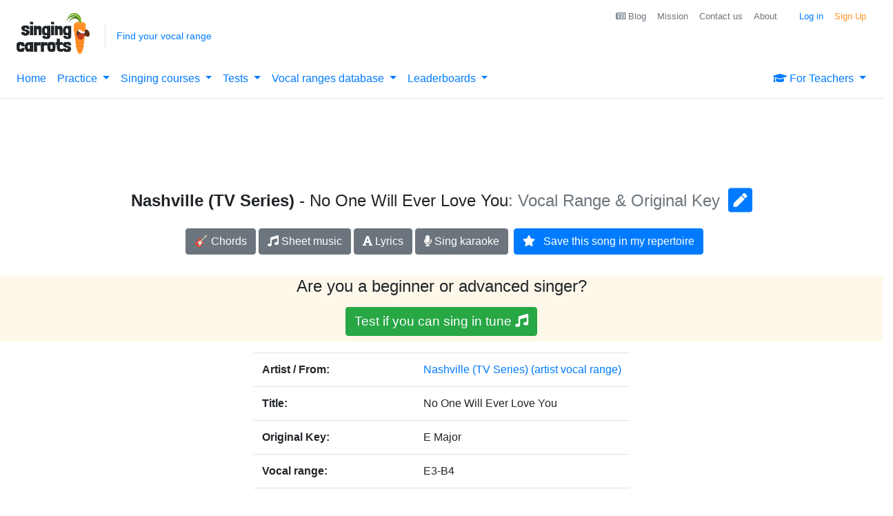

--- FILE ---
content_type: text/html;charset=UTF-8
request_url: https://singingcarrots.com/song?song=nashville-tv-series-no-one-will-ever-love-you
body_size: 11577
content:
<!DOCTYPE html>
<html lang='en'>
<head>

    

    <style>
    .box-gold {
        /* Box shadow for the drop shadow effect */
        box-shadow: 0 4px 8px rgba(0, 0, 0, 0.1);

        /* Background color for the container */
        background-color: #fff;

        /* Position to center for demo purposes */
        margin: 50px auto;

        /* Add a border with a gradient color */
        border: 2px solid;
        border-image-slice: 1;
        border-width: 2px;
        border-image-source: linear-gradient(94.09deg, #FFD843 0%, #FF9126 83.75%);
        overflow: hidden; /* Ensure the background matches the rounded border */
    }

    .btn-gold-light {
        /* Background color for the container */
        background-color: #fff;

        /* Position to center for demo purposes */
        margin: 50px auto;

        /* Add a border with a gradient color */
        border: 2px solid;
        border-image-slice: 1;
        border-width: 2px;
        border-image-source: linear-gradient(94.09deg, #FFD843 0%, #FF9126 83.75%);
        overflow: hidden; /* Ensure the background matches the rounded border */
    }

    .btn-gold-light:hover {
        background: #FFFBEC;
        cursor: pointer;
    }
    </style>


    <!-- Global site tag (gtag.js) - Google Analytics -->
    <script async src="https://www.googletagmanager.com/gtag/js?id=G-9KZZ3NERNK"></script>
    <script type="text/javascript">
      window.dataLayer = window.dataLayer || [];
      function gtag(){dataLayer.push(arguments);}
      gtag('js', new Date());

      
          gtag('set', {'experiments': [
              
                    {'id': 'AB_ADTHRIVE_DISABLE_TEST', 'variant': '0'},
                    {'id': 'AB_SONG_PAGE_TO_QUIZ_POP_UP', 'variant': '0'},
              
          ]});
      


      gtag('config', 'G-9KZZ3NERNK');


      window.addEventListener("load", function() {
            gtag('get', 'G-9KZZ3NERNK', 'client_id', (clientID) => {
                setCookie('_ga_client_id', clientID, 3000);
            });
      });

    </script>

<!--    microsoft ads tag-->
    <script type="text/javascript">(function(w,d,t,r,u){var f,n,i;w[u]=w[u]||[],f=function(){var o={ti:"343188975", enableAutoSpaTracking: true};o.q=w[u],w[u]=new UET(o),w[u].push("pageLoad")},n=d.createElement(t),n.src=r,n.async=1,n.onload=n.onreadystatechange=function(){var s=this.readyState;s&&s!=="loaded"&&s!=="complete"||(f(),n.onload=n.onreadystatechange=null)},i=d.getElementsByTagName(t)[0],i.parentNode.insertBefore(n,i)})(window,document,"script","//bat.bing.com/bat.js","uetq");</script>


    <script type="text/javascript">

      
          
            gtag('event', 'experiment_impression', {
                experiment_id: 'AB_ADTHRIVE_DISABLE_TEST',
                variant_id: '0',
                send_to: 'G-9KZZ3NERNK'
            });
            gtag('event', 'experiment_impression', {
                experiment_id: 'AB_SONG_PAGE_TO_QUIZ_POP_UP',
                variant_id: '0',
                send_to: 'G-9KZZ3NERNK'
            });
           
      
    </script>

    <!--    Old Universal analytics still needs to collect the data-->
    <script type="text/javascript">
        (function(i,s,o,g,r,a,m){i['GoogleAnalyticsObject']=r;i[r]=i[r]||function(){
        (i[r].q=i[r].q||[]).push(arguments)},i[r].l=1*new Date();a=s.createElement(o),
        m=s.getElementsByTagName(o)[0];a.async=1;a.src=g;m.parentNode.insertBefore(a,m)
        })(window,document,'script','https://www.google-analytics.com/analytics.js','ga');

        ga('create', 'UA-57109328-4', 'auto');

        ga('set', 'exp', 'AB_ADTHRIVE_DISABLE_TEST.0!AB_SONG_PAGE_TO_QUIZ_POP_UP.0');

        ga('send', 'pageview');
    </script>


    <script type="text/javascript">
        (function(f,b){if(!b.__SV){var e,g,i,h;window.mixpanel=b;b._i=[];b.init=function(e,f,c){function g(a,d){var b=d.split(".");2==b.length&&(a=a[b[0]],d=b[1]);a[d]=function(){a.push([d].concat(Array.prototype.slice.call(arguments,0)))}}var a=b;"undefined"!==typeof c?a=b[c]=[]:c="mixpanel";a.people=a.people||[];a.toString=function(a){var d="mixpanel";"mixpanel"!==c&&(d+="."+c);a||(d+=" (stub)");return d};a.people.toString=function(){return a.toString(1)+".people (stub)"};i="disable time_event track track_pageview track_links track_forms track_with_groups add_group set_group remove_group register register_once alias unregister identify name_tag set_config reset opt_in_tracking opt_out_tracking has_opted_in_tracking has_opted_out_tracking clear_opt_in_out_tracking start_batch_senders people.set people.set_once people.unset people.increment people.append people.union people.track_charge people.clear_charges people.delete_user people.remove".split(" ");
        for(h=0;h<i.length;h++)g(a,i[h]);var j="set set_once union unset remove delete".split(" ");a.get_group=function(){function b(c){d[c]=function(){call2_args=arguments;call2=[c].concat(Array.prototype.slice.call(call2_args,0));a.push([e,call2])}}for(var d={},e=["get_group"].concat(Array.prototype.slice.call(arguments,0)),c=0;c<j.length;c++)b(j[c]);return d};b._i.push([e,f,c])};b.__SV=1.2;e=f.createElement("script");e.type="text/javascript";e.async=!0;e.src="undefined"!==typeof MIXPANEL_CUSTOM_LIB_URL?
        MIXPANEL_CUSTOM_LIB_URL:"file:"===f.location.protocol&&"//cdn.mxpnl.com/libs/mixpanel-2-latest.min.js".match(/^\/\//)?"https://cdn.mxpnl.com/libs/mixpanel-2-latest.min.js":"//cdn.mxpnl.com/libs/mixpanel-2-latest.min.js";g=f.getElementsByTagName("script")[0];g.parentNode.insertBefore(e,g)}})(document,window.mixpanel||[]);

        mixpanel.init(
        'f70f5155bbc8b4d4f728de283619d4f3',
         {
            debug: false,
            record_sessions_percent: 1,
            record_canvas: true,
            record_mask_text_selector: ''
        });
    </script>

    <script>(function(w,r){w._rwq=r;w[r]=w[r]||function(){(w[r].q=w[r].q||[]).push(arguments)}})(window,'rewardful');</script>
    <script async src='https://r.wdfl.co/rw.js' data-rewardful='cd826a'></script>



<!--    For now disabled. As it's just polluting the console with JS errors from 3rd parties and eats out the plan quota.-->
<!--    Needs extra configs which II don't have tiime to set up now.-->
    
    

    <script type="text/javascript">
        (function() {
            window.sib = {
                equeue: [],
                client_key: "d2q0ly0d2z2cgde70c7owwua"
            };
            /* OPTIONAL: email for identify request*/
            // window.sib.email_id = 'example@domain.com';
            window.sendinblue = {};
            for (var j = ['track', 'identify', 'trackLink', 'page'], i = 0; i < j.length; i++) {
            (function(k) {
                window.sendinblue[k] = function() {
                    var arg = Array.prototype.slice.call(arguments);
                    (window.sib[k] || function() {
                            var t = {};
                            t[k] = arg;
                            window.sib.equeue.push(t);
                        })(arg[0], arg[1], arg[2], arg[3]);
                    };
                })(j[i]);
            }
            var n = document.createElement("script"),
                i = document.getElementsByTagName("script")[0];
            n.type = "text/javascript", n.id = "sendinblue-js", n.async = !0, n.src = "https://sibautomation.com/sa.js?key=" + window.sib.client_key, i.parentNode.insertBefore(n, i), window.sendinblue.page();
        })();
    </script>

    

    

    <script type="text/javascript">
        
            mixpanel.register({ AB_ADTHRIVE_DISABLE_TEST: 0 });
            mixpanel.register({ AB_SONG_PAGE_TO_QUIZ_POP_UP: 0 });
        

        mixpanel.register({ 'isUserAuthenticated': false });
        mixpanel.track('Pageview');
    </script>


    

    <!-- Meta Pixel Code -->
    <script type="text/javascript">
        !function(f,b,e,v,n,t,s)
        {if(f.fbq)return;n=f.fbq=function(){n.callMethod?
        n.callMethod.apply(n,arguments):n.queue.push(arguments)};
        if(!f._fbq)f._fbq=n;n.push=n;n.loaded=!0;n.version='2.0';
        n.queue=[];t=b.createElement(e);t.async=!0;
        t.src=v;s=b.getElementsByTagName(e)[0];
        s.parentNode.insertBefore(t,s)}(window, document,'script',
        'https://connect.facebook.net/en_US/fbevents.js');
        fbq('init', '1914126582131767');
        fbq('track', 'PageView');
    </script>

<!--    workarouund for weird Thymeleaf bug: https://stackoverflow.com/questions/25500828/thymeleaf-breaks-the-html-before-%C2%B4noscript%C2%B4-tag-->
    <noscript>
    <img height="1" width="1" style="display:none"
         src="https://www.facebook.com/tr?id=1914126582131767&ev=PageView&noscript=1"
    />
</noscript>
    <!-- End Meta Pixel Code -->


    <script type="text/javascript">
        window._gaExps = {};
        
            window._gaExps.AB_ADTHRIVE_DISABLE_TEST = 0;
            window._gaExps.AB_SONG_PAGE_TO_QUIZ_POP_UP = 0;
        
    </script>

<!--    AdThrive Ads-->
    <script>
        (function(w, d) {
        w.adthrive = w.adthrive || {};
        w.adthrive.cmd = w.adthrive.cmd || [];
        w.adthrive.plugin = 'adthrive-ads-1.0.43-manual';
        w.adthrive.host = 'ads.adthrive.com';
        var s = d.createElement('script');
        s.async = true;
        s.referrerpolicy='no-referrer-when-downgrade';
        s.src = 'https://' + w.adthrive.host + '/sites/6027f8d80df047701c4d6afc/ads.min.js?referrer=' + w.encodeURIComponent(w.location.href);
        var n = d.getElementsByTagName('script')[0];
        n.parentNode.insertBefore(s, n);
        })(window, document);
    </script>

    <script>
          window.fbAsyncInit = function() {
            FB.init({
              appId      : '1222325527958891', // Your Facebook App ID
              cookie     : true,
              status     : true,
              xfbml      : true,
              version    : 'v5.0'
            });

            // Additional Facebook SDK functionality here
          };

          // Load the SDK Asynchronously
          (function(d, s, id){
             var js, fjs = d.getElementsByTagName(s)[0];
             if (d.getElementById(id)) {return;}
             js = d.createElement(s); js.id = id;
             js.src = "https://connect.facebook.net/en_US/sdk.js";
             fjs.parentNode.insertBefore(js, fjs);
           }(document, 'script', 'facebook-jssdk'));
    </script>


    <script type="text/javascript">
        window._isUserAuthenticated = "false" == "true" ? true : false ;
        window._hasPitchTrainingUpgrade = "false" == "true" ? true : false ;
    </script>

    <meta http-equiv="Content-Type" content="text/html; charset=UTF-8" />
    <meta name="viewport" content="width=device-width, initial-scale=1, user-scalable=no">

    <link rel="shortcut icon" type="image/png" href="/img/favicon.png"/>

    <link rel="stylesheet" href="/css/loader.css"/>

    <link rel="stylesheet" href="https://maxcdn.bootstrapcdn.com/bootstrap/4.4.1/css/bootstrap.min.css">


<!--    <link rel="stylesheet" th:href="@{/css/font-awesome-4.7.0/css/font-awesome.min.css}">-->
    <script src="https://kit.fontawesome.com/f4e2ba0eb9.js" crossorigin="anonymous"></script>

    <script src="https://ajax.googleapis.com/ajax/libs/jquery/3.4.1/jquery.min.js"></script>
    <script src="https://cdnjs.cloudflare.com/ajax/libs/popper.js/1.16.0/umd/popper.min.js"></script>

<!--    There is a conflict between jquery UI and bootstrap tooltip components-->
<!--    To fix it the scripts need to be loaded in a following order: jQuery , jQuery UI , Bootstrap-->
<!--    https://stackoverflow.com/questions/17458224/uncaught-error-no-such-method-show-for-tooltip-widget-instance-->

    

    <script src="https://maxcdn.bootstrapcdn.com/bootstrap/4.4.1/js/bootstrap.min.js"></script>

    

<!--    <script th:if="${loadVueJS}" src="https://cdn.jsdelivr.net/npm/vue@2.5.16/dist/vue.js"></script> for development-->
    
    

    

    <script src="https://cdn.jsdelivr.net/npm/lodash@4.17.21/lodash.min.js"></script>
    <script type="text/javascript" src="/js/common.js?v=1004"></script>
    <link rel="stylesheet" href="/css/custom.css">



    <title>Nashville (TV Series) - No One Will Ever Love You:  Vocal Range &amp; Original Key | Singing carrots</title>

    <meta name="description" content="Find best way to sing No One Will Ever Love You by/from Nashville (TV Series). Learn what is your optimal key for this song and how to transpose it based on your vocal range.">
    <meta name="keywords" content="song,sing,vocal-range,voice,find,explore">

    <script type="text/javascript" src="/js/lib/user-intent.min.js"></script>

    <script type="text/javascript" src="/js/song.js"></script>

</head>

<body class=" archive">
<div id="content" >
    <div>
        <div>
        
        
    
        <header class="page-header">
            <!-- Modal -->
            <!-- Black Friday Banner -->
            <div class="modal fade" id="setRangeModal" tabindex="-1" role="dialog" aria-labelledby="setRangeModalLabel" aria-hidden="true">
                <div class="modal-dialog" role="document">
                    <div class="modal-content">
                        <div class="modal-header">
                            <h5 class="modal-title" id="setRangeModalLabel">Set up your vocal range</h5>
                            <button type="button" class="close" data-dismiss="modal" aria-label="Close">
                                <span aria-hidden="true">&times;</span>
                            </button>
                        </div>
                        <div class="modal-body">
                            <div>
        <form id="range-select-form">
            <div id="collapseRangeFinder">
                <div class="row">
                    <div class="float-left ml-3 mr-3 mx-auto pt-2" style="max-width: 400px;">
                        <div class="form-row align-items-center">
                            <div class="form-group col">
                                <label for="userLowestNote">Lowest note</label>
                                <select class="form-control" id="userLowestNote">
                                    <option value="-1" disabled hidden>Choose</option>
                                    <option value="96">B8</option>
                                    <option value="95">A#8</option>
                                    <option value="94">A8</option>
                                    <option value="93">G#8</option>
                                    <option value="92">G8</option>
                                    <option value="91">F#8</option>
                                    <option value="90">F8</option>
                                    <option value="89">E8</option>
                                    <option value="88">D#8</option>
                                    <option value="87">D8</option>
                                    <option value="86">C#8</option>
                                    <option value="85">C8</option>
                                    <option value="84">B7</option>
                                    <option value="83">A#7</option>
                                    <option value="82">A7</option>
                                    <option value="81">G#7</option>
                                    <option value="80">G7</option>
                                    <option value="79">F#7</option>
                                    <option value="78">F7</option>
                                    <option value="77">E7</option>
                                    <option value="76">D#7</option>
                                    <option value="75">D7</option>
                                    <option value="74">C#7</option>
                                    <option value="73">C7</option>
                                    <option value="72">B6</option>
                                    <option value="71">A#6</option>
                                    <option value="70">A6</option>
                                    <option value="69">G#6</option>
                                    <option value="68">G6</option>
                                    <option value="67">F#6</option>
                                    <option value="66">F6</option>
                                    <option value="65">E6</option>
                                    <option value="64">D#6</option>
                                    <option value="63">D6</option>
                                    <option value="62">C#6</option>
                                    <option value="61">C6</option>
                                    <option value="60">B5</option>
                                    <option value="59">A#5</option>
                                    <option value="58">A5</option>
                                    <option value="57">G#5</option>
                                    <option value="56">G5</option>
                                    <option value="55">F#5</option>
                                    <option value="54">F5</option>
                                    <option value="53">E5</option>
                                    <option value="52">D#5</option>
                                    <option value="51">D5</option>
                                    <option value="50">C#5</option>
                                    <option value="49">C5</option>
                                    <option value="48">B4</option>
                                    <option value="47">A#4</option>
                                    <option value="46">A4</option>
                                    <option value="45">G#4</option>
                                    <option value="44">G4</option>
                                    <option value="43">F#4</option>
                                    <option value="42">F4</option>
                                    <option value="41">E4</option>
                                    <option value="40">D#4</option>
                                    <option value="39">D4</option>
                                    <option value="38">C#4</option>
                                    <option value="37" selected>C4 (middle C)</option>
                                    <option value="36">B3</option>
                                    <option value="35">A#3</option>
                                    <option value="34">A3</option>
                                    <option value="33">G#3</option>
                                    <option value="32">G3</option>
                                    <option value="31">F#3</option>
                                    <option value="30">F3</option>
                                    <option value="29">E3</option>
                                    <option value="28">D#3</option>
                                    <option value="27">D3</option>
                                    <option value="26">C#3</option>
                                    <option value="25">C3</option>
                                    <option value="24">B2</option>
                                    <option value="23">A#2</option>
                                    <option value="22">A2</option>
                                    <option value="21">G#2</option>
                                    <option value="20">G2</option>
                                    <option value="19">F#2</option>
                                    <option value="18">F2</option>
                                    <option value="17">E2</option>
                                    <option value="16">D#2</option>
                                    <option value="15">D2</option>
                                    <option value="14">C#2</option>
                                    <option value="13">C2</option>
                                    <option value="12">B1</option>
                                    <option value="11">A#1</option>
                                    <option value="10">A1</option>
                                    <option value="09">G#1</option>
                                    <option value="08">G1</option>
                                    <option value="07">F#1</option>
                                    <option value="06">F1</option>
                                    <option value="05">E1</option>
                                    <option value="04">D#1</option>
                                    <option value="03">D1</option>
                                    <option value="02">C#1</option>
                                    <option value="01">C1</option>
                                </select>
                                <div class="invalid-feedback">
                                    Lowest note should be lower than the highest
                                </div>
                            </div>
                            <div class="form-group col">
                                <label for="userHighestNote">Highest note</label>
                                <select class="form-control" id="userHighestNote" >
                                    <option value="-1" disabled hidden>Choose</option>
                                    <option value="96">B8</option>
                                    <option value="95">A#8</option>
                                    <option value="94">A8</option>
                                    <option value="93">G#8</option>
                                    <option value="92">G8</option>
                                    <option value="91">F#8</option>
                                    <option value="90">F8</option>
                                    <option value="89">E8</option>
                                    <option value="88">D#8</option>
                                    <option value="87">D8</option>
                                    <option value="86">C#8</option>
                                    <option value="85">C8</option>
                                    <option value="84">B7</option>
                                    <option value="83">A#7</option>
                                    <option value="82">A7</option>
                                    <option value="81">G#7</option>
                                    <option value="80">G7</option>
                                    <option value="79">F#7</option>
                                    <option value="78">F7</option>
                                    <option value="77">E7</option>
                                    <option value="76">D#7</option>
                                    <option value="75">D7</option>
                                    <option value="74">C#7</option>
                                    <option value="73">C7</option>
                                    <option value="72">B6</option>
                                    <option value="71">A#6</option>
                                    <option value="70">A6</option>
                                    <option value="69">G#6</option>
                                    <option value="68">G6</option>
                                    <option value="67">F#6</option>
                                    <option value="66">F6</option>
                                    <option value="65">E6</option>
                                    <option value="64">D#6</option>
                                    <option value="63">D6</option>
                                    <option value="62">C#6</option>
                                    <option value="61">C6</option>
                                    <option value="60">B5</option>
                                    <option value="59">A#5</option>
                                    <option value="58">A5</option>
                                    <option value="57">G#5</option>
                                    <option value="56">G5</option>
                                    <option value="55">F#5</option>
                                    <option value="54">F5</option>
                                    <option value="53">E5</option>
                                    <option value="52">D#5</option>
                                    <option value="51">D5</option>
                                    <option value="50">C#5</option>
                                    <option value="49">C5</option>
                                    <option value="48">B4</option>
                                    <option value="47">A#4</option>
                                    <option value="46">A4</option>
                                    <option value="45">G#4</option>
                                    <option value="44">G4</option>
                                    <option value="43">F#4</option>
                                    <option value="42">F4</option>
                                    <option value="41">E4</option>
                                    <option value="40">D#4</option>
                                    <option value="39">D4</option>
                                    <option value="38">C#4</option>
                                    <option value="37" selected>C4 (middle C)</option>
                                    <option value="36">B3</option>
                                    <option value="35">A#3</option>
                                    <option value="34">A3</option>
                                    <option value="33">G#3</option>
                                    <option value="32">G3</option>
                                    <option value="31">F#3</option>
                                    <option value="30">F3</option>
                                    <option value="29">E3</option>
                                    <option value="28">D#3</option>
                                    <option value="27">D3</option>
                                    <option value="26">C#3</option>
                                    <option value="25">C3</option>
                                    <option value="24">B2</option>
                                    <option value="23">A#2</option>
                                    <option value="22">A2</option>
                                    <option value="21">G#2</option>
                                    <option value="20">G2</option>
                                    <option value="19">F#2</option>
                                    <option value="18">F2</option>
                                    <option value="17">E2</option>
                                    <option value="16">D#2</option>
                                    <option value="15">D2</option>
                                    <option value="14">C#2</option>
                                    <option value="13">C2</option>
                                    <option value="12">B1</option>
                                    <option value="11">A#1</option>
                                    <option value="10">A1</option>
                                    <option value="09">G#1</option>
                                    <option value="08">G1</option>
                                    <option value="07">F#1</option>
                                    <option value="06">F1</option>
                                    <option value="05">E1</option>
                                    <option value="04">D#1</option>
                                    <option value="03">D1</option>
                                    <option value="02">C#1</option>
                                    <option value="01">C1</option>
                                </select>
                                <div class="invalid-feedback">
                                    Highest note should be higher than the lowest
                                </div>
                            </div>
                        </div>
                        <div class="form-row align-items-center mb-3">
                            <button type="button" class="btn btn-primary btn btn-block mr-1 ml-1" id="btn-submit-user-range">Save</button>
                        </div>
                        <p class="text-center"> Don't know your range? Find with <a href="/range-test">Vocal Range Test</a> </p>
                    </div>
                </div>
            </div>
        </form>
    </div>
                        </div>
                    </div>
                </div>
            </div>
            <div class="site-logo">
                <a href="/">
                    <img src="/img/singing-carrots-logo.png" alt="Singing Carrots logo">
                </a>
            </div><!-- end of .site-logo -->

            <hr class="d-md-none d-block my-0"/>

            <!-- end of .vocal-range-caller -->

            <div id="indicator-my-range" class="vocal-range-caller d-none d-md-block mt-2 py-2 px-3">
                <!-- Vocal range not set -->

<!--                <a href="/api/v1/redirect/gift-voucher" class="text-dark">-->
<!--                    <span><strong>🎄 Holiday Special</strong></span><br/>-->
<!--                    <span>🎁 Gift Singing Carrots to Your Loved Ones! 🎶</span>-->
<!--                </a>-->

                <a href="/range-test" class="vocal-range-caller--not-set " >Find your vocal range</a>

                <!-- Vocal range set (currently hidden with d-none) -->
                <div class="vocal-range-caller--set d-none">
                    Your vocal range is:
                    <span class="vocal-range-caller--range" id="indicator-my-range-value">C3 to F6</span>
                </div>
            </div><!-- end of .vocal-range-caller -->

            <nav id="main-nav" class="navbar navbar-expand-md">
                <button class="navbar-toggler" type="button" data-toggle="collapse" data-target="#navbarToggler" aria-controls="navbarToggler" aria-expanded="false" aria-label="Toggle navigation">
                    <img class="menu-icon" src="/img/hamburger-icon.png" alt="Main menu">
                </button>

                <ul class="navbar-nav nav collapse navbar-collapse" id="navbarToggler">
                    <li class="nav-item">
                        <a class="nav-link main-menu-link" href="/" id="home-link">
                            Home
                        </a>
                    </li>
                    
                    <li class="nav-item dropdown">
                        <a id="menu-link-ptraining" class="nav-link dropdown-toggle" href="#" data-toggle="dropdown" aria-haspopup="true" aria-expanded="false">
                            <span>Practice</span>
                        </a>
                        <div class="dropdown-menu">
                            <a class="main-menu-link dropdown-item text-primary" href="/virtual-coach" id="ai-coach-link">
                                AI Vocal Coach
                            </a>
                            <a class="main-menu-link dropdown-item text-primary" href="/pitch-training#game" id="pitch-training-game-link">
                                Pitch training game
                            </a>
                            <a class="main-menu-link dropdown-item text-primary" href="/sustain-training" id="sustain-training-link">
                                Sustain & Breath training <span class="badge badge-danger ml-1">New</span>
                            </a>
                            <a class="main-menu-link dropdown-item text-primary" href="/my-custom-melodies" id="pitch-training-melodies-link">
                                My custom melodies (MIDI)
                            </a>
                            <a class="main-menu-link dropdown-item text-primary" href="/pitch-monitor" id="pitch-monitor-link">
                                Simple vocal pitch monitor
                            </a>
                        </div>
                    </li>
                    <li class="nav-item dropdown">
                        <a id="menu-link-resources" class="nav-link dropdown-toggle" href="#" data-toggle="dropdown" aria-haspopup="true" aria-expanded="false">
                            Singing courses
                        </a>
                        <div class="dropdown-menu">
                            <a class="main-menu-link dropdown-item text-primary" href="/course/zero-to-hero"  id="link-singing-beginners">
                                From Zero to Singing Hero
                            </a>
                            <a class="main-menu-link dropdown-item text-primary" href="/singing-beginners"  id="link-singing-beginners">
                                All-Round Vocalist
                            </a>
                            <a class="main-menu-link dropdown-item text-primary" href="/voice-analysis"  id="link-voice-analyser">
                                Voice analysis guide
                            </a>
                            <a class="main-menu-link dropdown-item text-primary" href="/video-lib"  id="link-video-lib">
                                Video library
                            </a>
                            <a class="main-menu-link dropdown-item text-primary" href="/resources"  id="link-stats-main">
                                Useful links
                            </a>
                        </div>
                    </li>
                    <li class="nav-item dropdown">
                        <a id="menu-link-tests" class="nav-link dropdown-toggle" href="#" data-toggle="dropdown" aria-haspopup="true" aria-expanded="false">
                            <span>Tests</span>
                        </a>
                        <div class="dropdown-menu">
                            <a class="main-menu-link dropdown-item text-primary" href="/range-test" id="find-range-link">
                                Vocal range test
                            </a>
                            <a class="main-menu-link dropdown-item text-primary" href="/pitch-test" id="pitch-test-link">
                                Pitch accuracy test
                            </a>
                        </div>
                    </li>
                    <li class="nav-item dropdown">
                        <a id="menu-link-search" class="nav-link dropdown-toggle" href="#" data-toggle="dropdown" aria-haspopup="true" aria-expanded="false">
                            Vocal ranges database
                        </a>
                        <div class="dropdown-menu">
                            <a class="main-menu-link dropdown-item text-primary" href="/search" id="search-link">
                                Find songs by range
                            </a>
                            <a class="main-menu-link dropdown-item text-primary" href="/artists" id="artists-link">
                                Singers' vocal ranges
                            </a>
                            <a class="main-menu-link dropdown-item text-primary" href="/song-key-finder" id="key-finder-link">
                                Song Key Finder
                            </a>
                            
                            <a class="main-menu-link dropdown-item text-primary" href="/contribute" id="contribute-link">
                                Submit a song
                            </a>
                        </div>
                    </li>
                    <li class="nav-item dropdown">
                        <a id="menu-link-leaderboards" class="nav-link dropdown-toggle" href="#" data-toggle="dropdown" aria-haspopup="true" aria-expanded="false">
                            Leaderboards
                        </a>
                        <div class="dropdown-menu">
                            <a class="main-menu-link dropdown-item text-primary" href="/weekly-standings"  id="link-standings">
                                Weekly competition
                            </a>
                            <a class="main-menu-link dropdown-item text-primary" href="/pitch-training/level-rankings?level=1"  id="link-level-rankings">
                                Ranking by game level
                            </a>
                            <a class="main-menu-link dropdown-item text-primary" href="/hall-of-fame"  id="link-hall-of-fame">
                                Hall of fame
                            </a>
                        </div>
                    </li>
                    
                    
                    
                    <li class="nav-item dropdown ml-auto">
                        <a  id="menu-link-for-teachers" class="nav-link dropdown-toggle" href="#" data-toggle="dropdown" aria-haspopup="true" aria-expanded="false">
                            <i class="fa fa-graduation-cap " aria-hidden="true"></i> For Teachers
                        </a>
                        <div class="dropdown-menu dropdown-menu-right">
                            <a class="main-menu-link dropdown-item text-primary" href="/ambassador" id="link-studio">
                                Carrots Studio (Video Conferencing)
                            </a>
                            <a class="main-menu-link dropdown-item text-primary" href="/teachers/apply" id="link-list-teacher">
                                List your teaching services
                            </a>
                            <a class="main-menu-link dropdown-item text-primary" href="/schools" id="link-schools">
                                Group plans for schools
                            </a>
                        </div>
                    </li>
                    
                    <li>
                        <ul class="secondary-nav nav">
                            <li class="nav-item nav-item--login">
                                <a class="nav-link" id="signupBtn" href="#" style="color:#FF9126">
                                    Sign Up
                                </a>
                            </li>
                            <li class="nav-item nav-item--login">
                                <a class="nav-link" id="loginBtn" href="#">
                                    Log in
                                </a>
                            </li>
                            
                            <li class="nav-item">
                                <a class="nav-link text-secondary main-menu-link mr-3" href="/about" id="about-link">
                                    About
                                </a>
                            </li>
                            <li class="nav-item">
                                <a class="nav-link text-secondary main-menu-link" id="contact-us-link" href="/contact">
                                    Contact us
                                </a>
                            </li>
                            <li class="nav-item">
                                <a class="nav-link text-secondary main-menu-link" id="mission-link" href="/mission">
                                    Mission
                                </a>
                            </li>
                            <li class="nav-item">
                                <a class="nav-link text-secondary main-menu-link" href="https://singingcarrots.com/blog/articles" id="blog-link">
                                    <i class="fa fa-newspaper-o" aria-hidden="true"></i> Blog
                                </a>
                            </li>
                        </ul>
                    </li>
                </ul>
                
            </nav>
        </header>
    </div>
        <div>
            <div class="row mt-4">
                <div class="mx-auto">
                    <div class="row mx-0">
                        <h1 id="h1" style="font-size:1.5rem;" class="my-auto"><span class='font-weight-bold'>Nashville (TV Series)</span> - No One Will Ever Love You<span class='text-secondary'>: Vocal Range & Original Key</span></h1>
                        &nbsp;<a class="h1 ml-2 my-auto" href="/edit-song/nashville-tv-series-no-one-will-ever-love-you" data-toggle="tooltip" data-placement="bottom" title="Suggest an edit">
                            <i class="fa fa-pencil-square" aria-hidden="true"></i>
                        </a>
                    </div>
                </div>
            </div>
            <div class="row mb-2">
                <div class="mx-auto">

                    <a id="linkChords" class="btn btn-secondary ml-3 mt-3 mb-3" target="_blank" href="https://www.google.com/search?q=nashville+tv+series+no+one+will+ever+love+you+chords">
                        🎸 Chords
                    </a>

                    <a id="linkSheetMusic" class="btn btn-secondary mt-3 mb-3" target="_blank" href="https://www.musicnotes.com/sheetmusic/mtd.asp?ppn=MN0121559">
                        <i class="fa fa-music" aria-hidden="true"></i>
                        Sheet music
                    </a>

                    <a id="linkLyrics" class="btn btn-secondary mt-3 mb-3" target="_blank" href="https://www.google.com/search?q=nashville+tv+series+no+one+will+ever+love+you+lyrics">
                        <i class="fa fa-font" aria-hidden="true"></i>
                        Lyrics
                    </a>
                    <a id="linkSingKaraoke" class="btn btn-secondary mt-3 mb-3" target="_blank" href="/api/v1/redirect/youTubeKaraoke/nashville-tv-series-no-one-will-ever-love-you">
                        <i class="fa fa-microphone" aria-hidden="true"></i>
                        Sing karaoke
                    </a>
                    <div id="starSongBtn" class="d-none mx-2 mt-3 float-right">

                    </div>
                </div>
            </div>

            <!-- Practice Section -->
            
            
            <!-- Fallback to pitch test if no practice links -->
            <form class="form my-3 bg-beige">
                <p class="h4 mb-3 text-center">Are you a beginner or advanced singer?</p>
                <div class="text-center">
                    <a id="link-pitch-test" class="btn btn-success h4" href="/pitch-training" style="font-size:1.2em"> Test if you can sing in tune <i class="fas fa-music"></i> </a>
                </div>
            </form>

            <table class="table mx-auto" style="width: auto !important;">
                <tbody>
                <tr>
                    <th scope="row"> Artist / From: </th>
                    <td id="td-artist">
                        <a href="/artist-range?artist=Nashville%20(TV%20Series)">Nashville (TV Series)</a>
                        <a href="/artist-range?artist=Nashville%20(TV%20Series)"> (artist vocal range)</a>
                    </td>
                </tr>
                <tr>
                    <th scope="row"> Title: </th>
                    <td id="td-title">No One Will Ever Love You</td>
                </tr>
                <tr>
                    <th scope="row"> Original Key: </th>
                    <td id="td-key">E Major</td>
                </tr>
                <tr>
                    <th scope="row"> Vocal range: </th>
                    <td id="td-vocal-range">E3-B4</td>
                </tr>
                <tr>
                    <th scope="row"> Difficulty in Original Key: </th>
                    <td id="td-difficulty-original"></td>
                </tr>
                <tr>
                    <th scope="row"> Difficulty in optimal Key: </th>
                    <td id="td-difficulty-transposition"></td>
                </tr>
                <tr>
                    <th scope="row"> Min transposition needed: </th>
                    <td id="td-minimum-transposition"></td>
                </tr>
                <tr>
                    <th scope="row"> Max transposition possible: </th>
                    <td id="td-maximum-transposition"></td>
                </tr>
                </tbody>
            </table>

<!--            Hidden for now-->
            <p class="h6 text-center my-4 px-3 d-none">
                <a href="https://singingcarrots.com/blog/articles" target="_blank">Singing Carrots Blog</a> relevant read:
                <strong><a href="https://singingcarrots.com/blog/how-to-learn-a-song-effectively/" target="_blank">How to learn a song effectively?</a></strong>
            </p>

            

            <div class="embed-responsive embed-responsive-16by9 mx-auto mb-3 d-none" id="youtubeVideo" style="max-width:800px;">

            </div>

            

            <!-- Practice Contributions (independent of versions) -->
            

            <div class="row mx-0 my-4">
                <a class="mx-auto btn btn-primary" href="/edit-song/nashville-tv-series-no-one-will-ever-love-you">&nbsp;
                    <i class="fa fa-pencil-square" aria-hidden="true"></i> Suggest an edit
                </a>
            </div>

            <div class="row mx-0 my-4">
                <div class="mx-auto px-3" style="width:730px;">
                    
    <div>
        <h3 class="mt-5 mb-3">Latest videos on Singing Carrots</h3>
        <a href="/pitch-training" class="btn btn-primary mb-2" id="link-ptraining-video">Try Pitch Training</a>
        <div itemscope itemtype="http://schema.org/VideoObject" data-video-id="1UG5hns2" data-player-type="collapse" override-embed="false" class="adthrive-video-player in-post">
            <meta itemprop="uploadDate" content="2021-09-30T15:14:57.000Z" />
            <meta itemprop="name" content="Learn to Sing in Tune with Pitch Training from Singing Carrots" />
            <meta itemprop="description" content="" />
            <meta itemprop="thumbnailUrl" content="https://content.jwplatform.com/thumbs/1UG5hns2-720.jpg" />
            <meta itemprop="contentUrl" content="https://content.jwplatform.com/videos/1UG5hns2.mp4" />
        </div>
        <script type="text/javascript">
            $("#link-ptraining-video").click( e => {
                ga('send', 'event', 'PitchTraining', 'link-ptraining-video');
                gtag('event', 'banners--link-ptvideo-click', { category: 'Banners'});
                return true;
            });
        </script>
    </div>

                </div>
            </div>

            

            

            <div class="row mx-0 my-5">
                <div class="mx-auto px-2" style="width:730px;">
                    <h4 class="text-center">The song is featured in collections: </h4>
                    <div class="m-0 p-0">
                        <div class="row mx-0 pt-3 pb-1">
                            <i class="fa fa-music" aria-hidden="true"></i>&nbsp;
                            <a href="/song-chart-key-style/e-major/contemporary">Top 77 contemporary songs in E Major</a>
                        </div>
                    </div>
                    <div class="m-0 p-0">
                        <div class="row mx-0 pt-3 pb-1">
                            <i class="fa fa-music" aria-hidden="true"></i>&nbsp;
                            <a href="/song-chart-key-style/e-major/contemporary-country">Top 77 contemporary-country songs in E Major</a>
                        </div>
                    </div>
                    <div class="m-0 p-0">
                        <div class="row mx-0 pt-3 pb-1">
                            <i class="fa fa-music" aria-hidden="true"></i>&nbsp;
                            <a href="/song-chart-key-style/e-major/country">Top 77 country songs in E Major</a>
                        </div>
                    </div>
                    <div class="m-0 p-0">
                        <div class="row mx-0 pt-3 pb-1">
                            <i class="fa fa-music" aria-hidden="true"></i>&nbsp;
                            <a href="/song-chart-key-style/e-major/movie-tv">Top 77 movie-tv songs in E Major</a>
                        </div>
                    </div>
                    <div class="m-0 p-0">
                        <div class="row mx-0 pt-3 pb-1">
                            <i class="fa fa-music" aria-hidden="true"></i>&nbsp;
                            <a href="/song-chart-key-style/e-major/soundtrack">Top 77 soundtrack songs in E Major</a>
                        </div>
                    </div>
                </div>
            </div>
        </div>

    </div>


    

    <div>
<!--        deactivated-->
<!--        <th:block th:unless="${hideShare}">-->
<!--            <blockquote id="quote-footer-share" class="blockquote text-center mt-4 ml-3 mr-3">-->
<!--                <footer class="blockquote-footer"> Share the word. </footer>-->
<!--            </blockquote>-->
<!--            <th:block th:unless="${hideFeedbackBtn}">-->
<!--                <div th:if="${isUserAuthenticated}" class="mx-0 my-4">-->
<!--                    <p class="text-center h5 mb-3"> Do you enjoy our tools?</p>-->
<!--                    <p class="text-center"><a href="/help-carrots" target="_blank" class="btn btn-primary btn-lg mx-auto"> Help us improve! </a></p>-->
<!--                </div>-->
<!--            </th:block>-->
<!--        </th:block>-->
        <footer class="page-footer">
            <div class="container-fluid">
                <div class="row">
                    <div class="col-12 page-footer-title">
                        <strong>SINGING CARROTS LIMITED<br/>
                        <small>Company Number:&nbsp;16223851 | VAT Number:&nbsp;498788883</small>
                    </div>
                </div>
                <div class="row">
                    <div class="col-md-3">
                        <ul class="page-footer-links page-footer-links--primary">
                            <li>
                                <a href="/about">
                                    About
                                </a>
                            </li>
                            <li>
                                <a href="/ambassador">
                                    Carrots for Teachers
                                </a>
                            </li>
                            <li>
                                <a href="/schools">
                                    Carrots for Schools
                                </a>
                            </li>
                            <li>
                                <a href="/teachers">
                                    Find a Teacher
                                </a>
                            </li>
                            <li>
                                <a href="https://www.youtube.com/channel/UCVKzgF-DQ7tXa0SgnClBtyA" target="_blank">
                                    Carrots on YouTube
                                </a>
                            </li>
                            <li>
                                <a href="/contact">
                                    Contact us
                                </a>
                            </li>
                        </ul>
                    </div>
                    <div class="col-md-3">
                        <ul class="page-footer-links">
                            <li>
                                <a href="/terms" target="_blank">
                                    Terms of use
                                </a>
                            </li>
                            <li>
                                <a href="/privacy-policy" target="_blank">
                                    Privacy policy
                                </a>
                            </li>
                            <li>
                                <a href="/disclaimer" target="_blank">
                                    Disclaimer
                                </a>
                            </li>
                            <li>
                                <a href="/affiliate" >
                                    Affiliate program
                                </a>
                            </li>
                        </ul>
                    </div>
                    <div class="col-md-3">
                        <ul class="page-footer-links">
                            <li class="page-footer-links--header">Find Singing Teachers</li>
                            <li>
                                <a href="/singing-teachers/london/united-kingdom">
                                    London
                                </a>
                            </li>
                            <li>
                                <a href="/singing-teachers/new-york/united-states">
                                    New York
                                </a>
                            </li>
                            <li>
                                <a href="/singing-teachers/los-angeles/united-states">
                                    Los Angeles
                                </a>
                            </li>
                            <li>
                                <a href="/singing-teachers/toronto/canada">
                                    Toronto
                                </a>
                            </li>
                            <li>
                                <a href="/singing-teachers/sydney/australia">
                                    Sydney
                                </a>
                            </li>
                            <li>
                                <a href="/teachers/locations">
                                    <strong>All Locations →</strong>
                                </a>
                            </li>
                        </ul>
                    </div>
                </div>
            </div>

            <!--    AdThrive Ads-->
            <script>
                !function(){"use strict";!function(e){if(-1===e.cookie.indexOf("__adblocker")){e.cookie="__adblocker=; expires=Thu, 01 Jan 1970 00:00:00 GMT; path=/";var t=new XMLHttpRequest;t.open("GET","https://www.npttech.com/advertising.js",!0),t.onreadystatechange=function(){if(XMLHttpRequest.DONE===t.readyState)if(200===t.status){var n=e.createElement("script");n.innerHTML=t.responseText,e.getElementsByTagName("head")[0].appendChild(n)}else{var a=new Date;a.setTime(a.getTime()+3e5),e.cookie="__adblocker=true; expires="+a.toUTCString()+"; path=/"}},t.send()}}(document)}();
            </script>
            <script>
                !function(){"use strict";var e;e=document,function(){var t,n;function r(){var t=e.createElement("script");t.src="https://cafemedia-com.videoplayerhub.com/galleryplayer.js",e.head.appendChild(t)}function a(){var t=e.cookie.match("(^|[^;]+)\\s*__adblocker\\s*=\\s*([^;]+)");return t&&t.pop()}function c(){clearInterval(n)}return{init:function(){var e;"true"===(t=a())?r():(e=0,n=setInterval((function(){100!==e&&"false"!==t||c(),"true"===t&&(r(),c()),t=a(),e++}),50))}}}().init()}();
            </script>
        </footer>

        <!-- Firebase App (the core Firebase SDK) is always required and must be listed first -->
        <script src="https://www.gstatic.com/firebasejs/8.2.6/firebase-app.js"></script>
        <script src="https://www.gstatic.com/firebasejs/8.2.6/firebase-auth.js"></script>
        <script>
              // Web app's Firebase configuration
              var firebaseConfig = {
                    apiKey: "AIzaSyCq6H1QRRkFk9zF2bcS15b7EOF6agUQHQk",
                    authDomain: "singing-carrots.firebaseapp.com",
                    projectId: "singing-carrots",
                    storageBucket: "singing-carrots.appspot.com",
                    messagingSenderId: "1058369278074",
                    appId: "1:1058369278074:web:377802cbe50652d2cd2bc3"
              };

              // Initialize Firebase
              firebase.initializeApp(firebaseConfig);

       </script>
        

        <!-- Black Friday Modals - All three included, JavaScript will show the correct one -->
        
        
        

        <!-- Black Friday Email Modal - Only if promo is active -->
        
    </div>
    <div id="cookieConsent" class="row fixed-bottom d-none" style="min-width:100%;background:rgba(255,255,255,0.7);z-index:2;">
        <div class=" bg-dark fixed-bottom row p-2 pl-5 pr-4">
            <form style="color:#f2f2f2;width:100%">
                We use cookies.
                <a href="/terms" target="_blank" class="mx-2"> Terms </a>
                <button id="btnCookieOK" type="button" class="btn btn-link py-0 px-2" style="float:right;color:#FFF"><strong><i class="fa fa-times" aria-hidden="true"></i></strong></button>
            </form>
        </div>
    </div>
    <div id="hintLikedSong" class="d-none shadow fixed-bottom px-3 pt-1 pb-2 ml-auto mr-5 mb-5" style="width:300px;z-index:2;background: #fbe4ad;border-radius: 16px;">
        <div class="row mx-0">
            <span class="h6 mr-auto my-auto"><i class="fa fa-info-circle" aria-hidden="true"></i> Tip</span>
            <button id="btnDismissHintLikedSong" type="button" class="btn btn-link ml-auto pr-0"> Dismiss (x)</button>
        </div>
        <hr class="mt-0 mb-1">
        <p class="mb-2">
            The songs you star are added to <a id="linkRepertoireHintLikedSong" href="/repertoire"> your repertoire page </a>
        </p>
        <script type="text/javascript">
            window.addEventListener("load", function() {
                document.getElementById("btnDismissHintLikedSong").addEventListener("click", function(event) {
                    $('#hintLikedSong').addClass('d-none');

                    var hintLikedSongCookie = getCookie("hintLikedSong");
                    if (hintLikedSongCookie != "viewed") {
                        setCookie("hintLikedSong", "viewed", 3000);
                        ga('send', 'event', 'Hint', 'likedSongDismissed');
                        gtag('event', 'repertoire-hint--dismissed', { category: 'RepertoireHint' });
                    }
                });
                document.getElementById("linkRepertoireHintLikedSong").addEventListener("click", function(event) {
                    ga('send', 'event', 'Hint', 'likedSongRepertoireLink');
                    gtag('event', 'repertoire-hint--link', { category: 'RepertoireHint' });
                    return true;
                });
            });

            function showHintLikedSong() {
                var hintLikedSongCookie = getCookie("hintLikedSong");
                if (hintLikedSongCookie != "viewed") {
                    $('#hintLikedSong').removeClass('d-none');
                    ga('send', 'event', 'Hint', 'likedSongViewed');
                    gtag('event', 'repertoire-hint--seen', { category: 'RepertoireHint' });
                }
            }
        </script>
    </div>
    
    <!-- Include upgrade modal for users without MIDI feature access -->
    

    

    

</div>

<script defer src="https://static.cloudflareinsights.com/beacon.min.js/vcd15cbe7772f49c399c6a5babf22c1241717689176015" integrity="sha512-ZpsOmlRQV6y907TI0dKBHq9Md29nnaEIPlkf84rnaERnq6zvWvPUqr2ft8M1aS28oN72PdrCzSjY4U6VaAw1EQ==" data-cf-beacon='{"version":"2024.11.0","token":"d23a1affd9664b8d9e066e4da5f9cd0d","r":1,"server_timing":{"name":{"cfCacheStatus":true,"cfEdge":true,"cfExtPri":true,"cfL4":true,"cfOrigin":true,"cfSpeedBrain":true},"location_startswith":null}}' crossorigin="anonymous"></script>
</body>
</html>

--- FILE ---
content_type: text/html
request_url: https://api.intentiq.com/profiles_engine/ProfilesEngineServlet?at=39&mi=10&dpi=936734067&pt=17&dpn=1&iiqidtype=2&iiqpcid=7e6ea3b2-6130-449f-961e-d6149475b527&iiqpciddate=1768834682166&pcid=ef5a2a10-e4d2-4006-966a-e194f7c1f3ba&idtype=3&gdpr=0&japs=false&jaesc=0&jafc=0&jaensc=0&jsver=0.33&testGroup=A&source=pbjs&ABTestingConfigurationSource=group&abtg=A&vrref=https%3A%2F%2Fsingingcarrots.com
body_size: 55
content:
{"abPercentage":97,"adt":1,"ct":2,"isOptedOut":false,"data":{"eids":[]},"dbsaved":"false","ls":true,"cttl":86400000,"abTestUuid":"g_6d1f071d-648b-41b0-b796-7b7bd5ee62ee","tc":9,"sid":1250044192}

--- FILE ---
content_type: text/plain
request_url: https://rtb.openx.net/openrtbb/prebidjs
body_size: -224
content:
{"id":"0f2b024c-dc4d-4a1c-916a-e177444c2967","nbr":0}

--- FILE ---
content_type: text/plain;charset=UTF-8
request_url: https://singingcarrots.com/api/v1/song/nashville-tv-series-no-one-will-ever-love-you
body_size: -132
content:
{"song":{"title":"No One Will Ever Love You","artist":"Nashville (TV Series)","key":"E Major","id":"nashville-tv-series-no-one-will-ever-love-you","url":"https://www.musicnotes.com/sheetmusic/mtd.asp?ppn=MN0121559","ratingValue":5.0,"bestRating":5.0,"reviewCount":1.0,"voices":["E3-B4"],"styles":["country","movie-tv","soundtrack","contemporary-country"],"lyricsURL":"https://www.google.com/search?q=nashville+tv+series+no+one+will+ever+love+you+lyrics","eChordsURL":"https://www.google.com/search?q=nashville+tv+series+no+one+will+ever+love+you+chords","gender":"N","lastUpdated":"2021-06-16T09:48:47.702514"},"userLowest":null,"userHighest":null,"minimumTransposition":null,"minimumTranspositionKey":null,"maximumTransposition":null,"maximumTranspositionKey":null,"youtubeVideoId":null,"difficultyInOriginal":null,"difficultyWithTransposition":null}

--- FILE ---
content_type: text/plain
request_url: https://rtb.openx.net/openrtbb/prebidjs
body_size: -224
content:
{"id":"04886543-6c2a-4dd0-ae20-eb88e34558fb","nbr":0}

--- FILE ---
content_type: text/plain
request_url: https://rtb.openx.net/openrtbb/prebidjs
body_size: -224
content:
{"id":"c5b4d120-6f13-4ca8-9b73-75d352fcdeab","nbr":0}

--- FILE ---
content_type: text/plain; charset=utf-8
request_url: https://ads.adthrive.com/http-api/cv2
body_size: 11094
content:
{"om":["-Cu7eRsD_do","-xNi85QNX5k","00eoh6e0","00xbjwwl","018662c0-7732-4261-ac07-a59d99cd6361","06htwlxm","08189wfv","08298189wfv","08b90cdd-60d8-4968-9032-998d21f971ce","08qi6o59","0929nj63","097orecv","09gi8e9q","0av741zl","0avwq2wa","0b0m8l4f","0bb78cxw","0cpicd1q","0e39a953-17a7-4256-a2f0-384313ca3f51","0hly8ynw","0iyi1awv","0n7jwr7m","0p7rptpw","0r6m6t7w","0sm4lr19","1","10011/3b4b6b88bd3ac925e26c33fe3d42d63d","10011/5c318b44790eeb5c8b638875dd699ce4","10011/d630ba7ee7680f0fd57b2c259481b3e6","1006_560001898","1011_302_56233468","1011_302_56233470","1011_302_56233474","1011_302_56233478","1011_302_56233570","1011_302_56233630","1011_302_56233668","1011_302_56233674","1011_302_56233686","1011_302_56233696","1011_302_56528050","1011_302_56528061","1011_302_56528113","1011_302_56590693","1011_302_56590708","1011_302_56590815","1011_302_56651580","1011_302_56651717","1011_302_56862481","1011_302_56862488","1011_302_56924240","1011_302_56924326","1011_302_56982207","1011_302_56982246","1011_302_56982416","1011_302_57035134","1011_302_57035135","1011_302_57035137","1011_302_57035155","1011_302_57035158","1011_302_57035204","1011_302_57035208","1011_302_57035233","1011_302_57051238","1011_302_57051252","1011_302_57051286","1011_302_57055408","1011_302_57055979","1011_46_12156460","1028_8728253","10310289136970_462091245","10310289136970_462613276","10310289136970_462615644","10310289136970_462792978","10310289136970_491345701","10310289136970_559920874","10310289136970_559921421","10310289136970_593674671","10310289136970_594028899","10310289136970_674713956","10310289136970_674714432","10339421-5836009-0","10339426-5836008-0","1043_1610315899","10812523","10ua7afe","110_576777115309199355","110_576997865985093510","11142692","113bbc9d-0bb6-4d3c-9fbd-67172adc5dec","11472967","11509227","11631758","11721343","1185:1610326628","11896988","11928173","11930589","11999803","12010080","12010084","12010088","12123650","12151247","12219592","12441759","124843_8","124844_20","124848_7","124853_7","12491664","12491685","12552078","12850755","12850756","12_74_18113652","1374w81n","1453468","1463327","14xoyqyz","1501804","1610326628","1610326728","1611092","16_703430542","16x7UEIxQu8","17_23391296","17_23487692","17_23487698","17_23487704","17_24104651","17_24104693","17_24104696","17_24104699","17_24104714","17_24632116","17_24632123","17_24632125","17_24694809","17_24696318","17_24696334","17_24766984","17_24767217","17_24767234","17_24767241","17_24767248","1891/84814","1IWwPyLfI28","1dwefsfs","1ktgrre1","1zjn1epv","1zx7wzcw","201500252","202430_200_EAAYACog7t9UKc5iyzOXBU.xMcbVRrAuHeIU5IyS9qdlP9IeJGUyBMfW1N0_","202430_200_EAAYACogIm3jX30jHExW.LZiMVanc.j-uV7dHZ7rh4K3PRdSnOAyBBuRK60_","202430_200_EAAYACogfp82etiOdza92P7KkqCzDPazG1s0NmTQfyLljZ.q7ScyBDr2wK8_","202d4qe7","20421090_200_EAAYACogwcoW5vogT5vLuix.rAmo0E1Jidv8mIzVeNWxHoVoBLEyBJLAmwE_","20421090_200_EAAYACogyy0RzHbkTBh30TNsrxZR28Ohi-3ey2rLnbQlrDDSVmQyBCEE070_","206_501276","206_522709","2132:19682095","2132:42602352","2132:45085123","2132:45327622","2132:45327624","2132:45327630","2132:45361388","2132:45737946","2132:45999649","2132:46039086","2132:46039897","2132:46039903","2149:12122880","2149:12147059","2179:587183202622605216","2179:589289985696794383","2179:591283456202345442","222tsaq1","2249:614128746","2249:650628025","2249:650628516","2249:650628539","2249:657213025","2249:674673693","2249:677340715","2249:691910064","2249:691914577","2249:691925891","2249:704061053","2307:00eoh6e0","2307:0b0m8l4f","2307:0uyv1734","2307:1ktgrre1","2307:2i8t2rx0","2307:3o6augn1","2307:43jaxpr7","2307:45astvre","2307:4qxmmgd2","2307:53osz248","2307:5loeumqb","2307:5u5mcq2i","2307:74scwdnj","2307:794di3me","2307:7cmeqmw8","2307:7ztkjhgq","2307:9nex8xyd","2307:a566o9hb","2307:a7w365s6","2307:bj4kmsd6","2307:bkkzvxfz","2307:bpecuyjx","2307:c1hsjx06","2307:cv2huqwc","2307:de66hk0y","2307:dwghal43","2307:ekv63n6v","2307:emgupcal","2307:fphs0z2t","2307:g3tr58j9","2307:g749lgab","2307:ge4kwk32","2307:hc3zwvmz","2307:l2zwpdg7","2307:ll8m2pwk","2307:lp37a2wq","2307:lu0m1szw","2307:n9sgp7lz","2307:np9yfx64","2307:nv5uhf1y","2307:ocnesxs5","2307:ouycdkmq","2307:plth4l1a","2307:q0nt8p8d","2307:quk7w53j","2307:ralux098","2307:rk5pkdan","2307:rrlikvt1","2307:s2ahu2ae","2307:s4s41bit","2307:sk4ge5lf","2307:t4zab46q","2307:tty470r7","2307:u2cc9kzv","2307:uk9x4xmh","2307:vqqwz0z3","2307:wt0wmo2s","2307:x3nl5llg","2307:xe7etvhg","2307:xm7xmowz","2307:zfexqyi5","2307:zui0lm52","2307:zvdz58bk","23266973","23422067","23786257","2409_15064_70_86128400","2409_15064_70_86128402","2409_25495_176_CR52055522","2409_25495_176_CR52092920","2409_25495_176_CR52092921","2409_25495_176_CR52092923","2409_25495_176_CR52092954","2409_25495_176_CR52092957","2409_25495_176_CR52092959","2409_25495_176_CR52150651","2409_25495_176_CR52175340","2409_25495_176_CR52178315","2409_25495_176_CR52178316","2409_25495_176_CR52186411","2409_25495_176_CR52188001","2409_91366_409_216506","2409_91366_409_227224","244435194","24598434","246638579","24947","25048198","25048614","25048620","25_0l51bbpm","25_34tgtmqk","25_52qaclee","25_53v6aquw","25_87z6cimm","25_cfnass1q","25_hkxtc1wk","25_kec2e1sf","25_sgaw7i5o","25_utberk8n","25_xz6af56d","262592","2662_199916_T26221136","2662_200562_8166427","2662_200562_8168475","2662_200562_8168483","2662_200562_8168520","2662_200562_8168537","2662_200562_8168539","2662_200562_8172724","2662_200562_8172741","2662_200562_8182933","2676:80072827","2676:85480679","2676:85480685","2676:85480691","2676:85480699","2711_15052_11519007","2711_64_11999803","2711_64_12151096","2711_64_12151247","2711_64_12156461","2715_9888_262592","2715_9888_501276","2715_9888_549423","2715_9888_551337","27298s3hbtl","27832225","27s3hbtl","28925636","28929686","28933536","28u7c6ez","29102835","29402249","29414696","29414711","29451548","2974:8166422","2974:8168475","2974:8168476","2974:8168520","2974:8168536","2974:8168581","2974:8172728","2974:8172741","29_695879895","2_206_554440","2_206_554443","2_206_554462","2c6b249f-10b6-4814-8d7a-431072090327","2eybxjpm","2i8t2rx0","2qbp7g0b","2v4qwpp9","2yor97dj","2yya934z","306_23266973","306_24104720","306_24632125","306_24766946","306_24766977","308_125203_15","308_125204_11","31qdo7ks","32j56hnc","33419345","33419362","33627671","33iu1mcp","34182009","34281ce3-d4d2-4202-bc56-16ceef8dddd3","3490:CR52055522","3490:CR52092921","3490:CR52092923","3490:CR52175339","3490:CR52175340","3490:CR52178314","3490:CR52178315","3490:CR52178316","3490:CR52212685","3490:CR52212688","3490:CR52223710","3490:CR52223725","3490:CR52223939","34945989","34eys5wu","3636:6042834","3658_136236_fphs0z2t","3658_15032_5loeumqb","3658_15032_7ztkjhgq","3658_151356_uk9x4xmh","3658_153983_xm7xmowz","3658_15936_0uyv1734","3658_15936_2i8t2rx0","3658_18008_u2cc9kzv","3658_211122_0hly8ynw","3658_229286_kniwm2we","3658_249690_00eoh6e0","3658_582283_xe7etvhg","3658_603555_bj4kmsd6","3658_645323_q0nt8p8d","3658_67113_rk5pkdan","36_46_12156461","3702_139777_24765456","3702_139777_24765461","3702_139777_24765466","3702_139777_24765477","3702_139777_24765483","3702_139777_24765494","3702_139777_24765529","3702_139777_24765531","3702_139777_24765544","3702_139777_24765548","381513943572","3822:23149016","3858:9374745","39303316","39303318","39350186","39364467","3LMBEkP-wis","3gzxu80d","3i90e99q","3o6augn1","3tkh4kx1","3ws6ppdq","4083IP31KS13kontrolfreek_1dd52","409_189409","409_216324","409_216326","409_216364","409_216366","409_216384","409_216386","409_216387","409_216396","409_216398","409_216406","409_216416","409_216498","409_216596","409_220333","409_220338","409_220346","409_220359","409_220364","409_223589","409_223591","409_223597","409_223603","409_225977","409_225978","409_225980","409_225982","409_225983","409_225985","409_225987","409_225988","409_225990","409_225992","409_226312","409_226321","409_226322","409_226324","409_226326","409_226327","409_226332","409_226336","409_226342","409_226346","409_226361","409_226362","409_226370","409_226374","409_226377","409_227223","409_227224","409_227235","409_228059","409_228115","409_228351","409_228354","409_228356","409_228363","409_228367","409_228378","409_228380","409_230728","409_231798","4111IP31KS13kontrolfreek_1dd52","415631156","42231859","42375982","42569692","42604842","43097fbc-53ed-4b3e-972d-718c20b42ebe","43919974","43919976","43919984","43919985","43a7ptxe","43ij8vfd","43jaxpr7","44283562","444361067","44_664ac11125455","45089307","45327624","45737946","458901553568","45999649","46039897","462547817","46vbi2k4","47192068","47745490","47869802","481703827","485027845327","48629971","48700649","48877306","49039749","4941614","4941616","4941618","4947806","4972638","4972640","4fk9nxse","4qks9viz","4qxmmgd2","501276","501_76_54849761-3e17-44c3-b668-808315323fd3","506236635","51372397","51a988fa-70a8-435d-8f90-2725b385d787","52136743","52136747","521_425_203499","521_425_203500","521_425_203501","521_425_203504","521_425_203505","521_425_203506","521_425_203507","521_425_203508","521_425_203509","521_425_203515","521_425_203516","521_425_203518","521_425_203523","521_425_203524","521_425_203525","521_425_203526","521_425_203529","521_425_203534","521_425_203535","521_425_203536","521_425_203542","521_425_203543","521_425_203544","521_425_203615","521_425_203617","521_425_203621","521_425_203624","521_425_203632","521_425_203633","521_425_203635","521_425_203636","521_425_203645","521_425_203656","521_425_203659","521_425_203660","521_425_203662","521_425_203675","521_425_203680","521_425_203683","521_425_203692","521_425_203693","521_425_203695","521_425_203696","521_425_203698","521_425_203699","521_425_203700","521_425_203702","521_425_203703","521_425_203705","521_425_203706","521_425_203708","521_425_203711","521_425_203712","521_425_203714","521_425_203715","521_425_203717","521_425_203720","521_425_203721","521_425_203724","521_425_203726","521_425_203727","521_425_203728","521_425_203729","521_425_203730","521_425_203731","521_425_203732","521_425_203733","521_425_203735","521_425_203736","521_425_203738","521_425_203742","521_425_203744","521_425_203745","521_425_203748","521_425_203864","521_425_203865","521_425_203867","521_425_203868","521_425_203871","521_425_203874","521_425_203877","521_425_203879","521_425_203880","521_425_203881","521_425_203884","521_425_203885","521_425_203887","521_425_203890","521_425_203891","521_425_203892","521_425_203893","521_425_203897","521_425_203898","521_425_203900","521_425_203901","521_425_203902","521_425_203905","521_425_203907","521_425_203909","521_425_203912","521_425_203915","521_425_203918","521_425_203924","521_425_203926","521_425_203930","521_425_203932","521_425_203934","521_425_203936","521_425_203938","521_425_203940","521_425_203946","521_425_203950","521_425_203952","521_425_203956","521_425_203965","521_425_203969","521_425_203970","521_425_203973","521_425_203975","522_119_6205231","524182006","5316_139700_0156cb47-e633-4761-a0c6-0a21f4e0cf6d","5316_139700_09c5e2a6-47a5-417d-bb3b-2b2fb7fccd1e","5316_139700_12e77b72-2ef9-4e00-809e-3a6649976424","5316_139700_1675b5c3-9cf4-4e21-bb81-41e0f19608c2","5316_139700_21be1e8e-afd9-448a-b27e-bafba92b49b3","5316_139700_24bb9d5d-487a-4688-874e-6e8caa5997a5","5316_139700_25804250-d0ee-4994-aba5-12c4113cd644","5316_139700_5101955d-c12a-4555-89c2-be2d86835007","5316_139700_54e609c2-e8cb-4af7-b2bc-73d51e96bd46","5316_139700_5be498a5-7cd7-4663-a645-375644e33f4f","5316_139700_63c5fb7e-c3fd-435f-bb64-7deef02c3d50","5316_139700_6aefc6d3-264a-439b-b013-75aa5c48e883","5316_139700_6c959581-703e-4900-a4be-657acf4c3182","5316_139700_709d6e02-fb43-40a3-8dee-a3bf34a71e58","5316_139700_70a96d16-dcff-4424-8552-7b604766cb80","5316_139700_76cc1210-8fb0-4395-b272-aa369e25ed01","5316_139700_7ffcb809-64ae-49c7-8224-e96d7c029938","5316_139700_83b9cb16-076b-42cd-98a9-7120f6f3e94b","5316_139700_86ba33fe-6ccb-43c3-a706-7d59181d021c","5316_139700_87802704-bd5f-4076-a40b-71f359b6d7bf","5316_139700_892539b2-17b7-4110-9ce7-200203402aac","5316_139700_8f247a38-d651-4925-9883-c24f9c9285c0","5316_139700_90aab27a-4370-4a9f-a14a-99d421f43bcf","5316_139700_9a3bafb0-c9ab-45f3-b86c-760a494d70d0","5316_139700_ae41c18c-a00c-4440-80fa-2038ea8b78cb","5316_139700_bd0b86af-29f5-418b-9bb4-3aa99ec783bd","5316_139700_cbda64c5-11d0-46f9-8941-2ca24d2911d8","5316_139700_cebab8a3-849f-4c71-9204-2195b7691600","5316_139700_d1a8183a-ff72-4a02-b603-603a608ad8c4","5316_139700_d1c1eb88-602b-4215-8262-8c798c294115","5316_139700_d2b31186-c58d-41dc-86a4-530f053c04b0","5316_139700_de0a26f2-c9e8-45e5-9ac3-efb5f9064703","5316_139700_e3299175-652d-4539-b65f-7e468b378aea","5316_139700_e3bec6f0-d5db-47c8-9c47-71e32e0abd19","5316_139700_e57da5d6-bc41-40d9-9688-87a11ae6ec85","5316_139700_ed348a34-02ad-403e-b9e0-10d36c592a09","5316_139700_f3c12291-f8d3-4d25-943d-01e8c782c5d7","5316_139700_fd97502e-2b85-4f6c-8c91-717ddf767abc","53647507","53osz248","53v6aquw","542854698","54639987","549410","55092222","5510:6mj57yc0","5510:7ztkjhgq","5510:cymho2zs","5510:ouycdkmq","5510:quk7w53j","5510:uk9x4xmh","5510:v9k6m2b0","5510:x3nl5llg","55116643","55167461","55221385","55344633","553799","554443","554478","554480","5563_66529_OADD2.7216038222964_1167KJ7QKWPNTF6JEQ","5563_66529_OADD2.7284328140867_1QMTXCF8RUAKUSV9ZP","5563_66529_OADD2.7284328163393_196P936VYRAEYC7IJY","5563_66529_OADD2.7353040902703_13KLDS4Y16XT0RE5IS","5563_66529_OADD2.7353040902704_12VHHVEFFXH8OJ4LUR","5563_66529_OADD2.7353043681733_1CTKQ7RI7E0NJH0GJ0","5563_66529_OADD2.7353083169082_14CHQFJEGBEH1W68BV","5563_66529_OAIP.104c050e6928e9b8c130fc4a2b7ed0ac","5563_66529_OAIP.4d6d464aff0c47f3610f6841bcebd7f0","5563_66529_OAIP.9fe96f79334fc85c7f4f0d4e3e948900","5563_66529_OAIP.af85ee86b3ab66ac0eb953bb8573b6fe","5563_66529_OAIP.ef37855798a028e82fa420a87cac90fd","55651526","557_409_216366","557_409_216392","557_409_216396","557_409_216488","557_409_216586","557_409_216606","557_409_220139","557_409_220151","557_409_220159","557_409_220333","557_409_220336","557_409_220338","557_409_220343","557_409_220344","557_409_220346","557_409_220348","557_409_220354","557_409_220364","557_409_220368","557_409_223588","557_409_223589","557_409_223599","557_409_225987","557_409_225988","557_409_225990","557_409_226311","557_409_226312","557_409_226316","557_409_228054","557_409_228055","557_409_228064","557_409_228065","557_409_228074","557_409_228077","557_409_228087","557_409_228105","557_409_228113","557_409_228351","557_409_228354","557_409_228363","557_409_230731","557_409_230737","557_409_235268","557_409_235503","557_409_235504","558_93_33iu1mcp","558_93_a0oxacu8","558_93_cv2huqwc","558_93_u2cc9kzv","560_74_18268030","560_74_18268033","560_74_18268075","560_74_18298313","560_74_18298322","5626536529","56341213","5636:12023787","5636:12023788","56632486","56632487","56635908","56635945","56635955","5670:8172731","5670:8172741","5726507757","576777115309199355","576857699833602496","57948592","58310259131_553781220","583652883178231326","587183202622605216","589289985696794383","591283456202345442","59487652","59751535","59780474","59873208","59873222","59873223","59873224","59873227","59873230","5989_1799740_704085420","5989_28443_701278089","5ia3jbdy","5iujftaz","5z1q3lnv","60146355","60168597","6026528269","60398502","60485583","60618611","60636308","60851992","609577512","60f5a06w","61085224","61174500","61210708","61210719","6126589193","61417942","61456734","61543638","618576351","618653722","618876699","618957818","618980679","618_200_EAAYACogwcoW5vogT5vLuix.rAmo0E1Jidv8mIzVeNWxHoVoBLEyBJLAmwE_","61900466","619089559","61916211","61916223","61916225","61916229","61932920","61932925","61932933","61932938","61932957","62187798","6226500969","6226505231","6226505239","6226508465","6226522293","6226530649","6250_66552_1032907706","6250_66552_1090191464","6250_66552_1112688573","6250_66552_1112888883","6250_66552_1114688213","6250_66552_943382804","625317146","627225143","627227759","627290883","627309156","627309159","627506494","627506665","62764941","62774666","62793767","62799585","628015148","628086965","628153053","628222860","628223277","628360579","628360582","628444259","628444262","628444349","628444433","628444436","628444439","628456307","628456310","628456313","628456379","628456382","628456391","628622163","628622166","628622169","628622172","628622175","628622178","628622241","628622244","628622247","628622250","628683371","628687043","628687157","628687460","628687463","628803013","628841673","628990952","629009180","629167998","629168001","629168010","629168565","629171196","629171202","629234167","629255550","629350437","62946743","62946748","629488423","62949920","62959980","62977989","62978285","62978299","62978305","62980383","62980385","62981075","629817930","629984747","630137823","63054108","63069708","63088923","63088924","63088927","63088929","6329020","6365_61796_742174851279","6365_61796_784844652399","6365_61796_784880263591","6365_61796_784880274628","6365_61796_784880275657","6365_61796_784971491009","6365_61796_785325846639","6365_61796_785325848871","6365_61796_785326944429","6365_61796_785326944621","6365_61796_785326944648","6365_61796_785360426815","6365_61796_785360426836","6365_61796_785451798380","6365_61796_785451849518","6365_61796_785452880867","6365_61796_787899938827","6365_61796_788601787114","6365_61796_793303452475","63t6qg56","645287520","651637446","651637461","651637462","6547_67916_26ggjg1Om01T1xX8cFNu","6547_67916_72BYsYjB0U3HoSBhlIS0","6547_67916_8rNrLthF6ryLfBLJY3rc","6547_67916_9TCSOwEsPpj3UxXmQ8Fw","6547_67916_DV0cUKwSyJwK8ATIPTzf","6547_67916_LEMDhhgEVMhTRcHW5lx5","6547_67916_R18vWm5o4EfVpShnponL","6547_67916_WH8e7xtHxAkh5lE8orDZ","6547_67916_ab9pIhyoe217jnT8nwxS","6547_67916_dAYDl349LMOuA2pQ6y48","6547_67916_fR8rdQp8geqV1ZiLKUbH","6547_67916_jLoKdAFCHMiH6oyr5Hhw","6547_67916_lEuvuBdQyHtwq6i0e9c5","6547_67916_m9AMx1Q3FBnmVtcLCJHr","6547_67916_npl30Ke3C0EWdDI8KTTI","6547_67916_qqb6tz11v8ok1mLnhu7n","6547_67916_veQnN43HHSqjOh67lp12","6547_67916_x3rL29ya2H5eNOyCp50N","6547_67916_yHvuDzlE7PGa04LIdmgG","6547_67916_yZ0PXUeyqNlHw92bqUAV","659216891404","668547419","668547507","670_9916_462792722","670_9916_462792978","671123532","67swazxr","680_99480_464327579","680_99480_700109379","680_99480_700109383","680_99480_700109389","680_99480_700109391","680_99480_700109393","688070999","688078501","690_99485_1610326728","695872491","695879872","695879875","695879889","695879895","695879898","695879908","695879935","696314600","696332890","696506138","697189859","697189874","697189892","697189949","697189960","697189965","697189968","697189970","697189989","697189993","697189994","697189999","697190010","697190050","697190072","697190091","697525780","697525781","697525795","697525824","697525832","697876985","697876986","697876988","697876994","697876997","697876998","697876999","697877001","699183153","699206786","699457526","699812344","699812857","699813340","699824707","6OfKhnx0pH8","6hye09n0","6l5qanx0","6mj57yc0","6mrds7pc","700109379","700109383","700109389","700109391","700109399","701276081","701278089","701329605","702397981","702759441","702759457","702759566","702759673","702759712","702838417","703930635","704089220","704890558","704890663","705844345","70_80072827","70_83447740","70_85472801","70_85472803","70_85472861","70_85473592","70_85954453","712872517179","723758178853","725271087996","725271125718","725307709636","725307736711","729896476495","7354_111700_86509222","7354_111700_86509226","7354_138543_79507223","7354_138543_79507240","7354_138543_79507252","7354_138543_83447142","7354_138543_83447713","7354_138543_85444734","7354_138543_85444755","7354_138543_85807343","7354_138543_86470702","7414_121891_5707757","7414_121891_6151401","74243_74_18268030","74243_74_18268083","74243_74_18298313","74243_74_18298317","74243_74_18298322","74_462792722","74_559920874","74scwdnj","767866825418","7732580","77gj3an4","786935973586","787548155402","78827816","78827832","78827864","78827881","79096171","79096173","792706219149","792822200856","793014953502","794di3me","79507198","79507221","7969_149355_44283562","7969_149355_45327624","7969_149355_45737946","7969_149355_45941257","7969_149355_45999649","7969_149355_45999652","7adf3918-ee0a-4846-8b51-cc25c3e72641","7cmeqmw8","7fa3765c-5e55-4b9d-abb6-42684b7640a4","7fc6xgyo","7nwknfw7","7qIE6HPltrY","7qevw67b","7sf7w6kh","7vlmjnq0","7xb3th35","7ztkjhgq","80070376","80070421","80072814","80072816","80072819","80072827","80072836","80072847","8063989","8064016","80ec5mhd","8152859","8152878","8152879","8153731","8153732","8154362","8154363","8154364","8154365","8154366","8154367","8168539","8168540","8172730","8172734","8172738","8172740","8172741","82133854","8341_230731_579593739337040696","8341_230731_585139266317201118","8341_230731_587183202622605216","8341_230731_588837179414603875","8341_230731_590157627360862445","8341_230731_594033992319641821","83443827","83443899","83557700","83557708","83e0ed92-71ae-488e-a81c-64f4dde60472","84578111","84578122","84578144","85444959","85444966","85480675","85480685","85480697","85480707","85480732","85943197","85954444","86470694","86470702","86509222","86509229","86509230","86842403","86842409","8968064","8ax1f5n9","8d2bwdL_2rg","8fdfc014","8h0jrkwl","8orkh93v","8w4klwi4","9057/0328842c8f1d017570ede5c97267f40d","9057/211d1f0fa71d1a58cabee51f2180e38f","9057/37a3ff30354283181bfb9fb2ec2f8f75","90_12219552","90_12219634","90_12441760","90_12452427","90_12452428","90_12491645","90_12491685","90_12491687","90_12552078","90_12850756","90zjqu77","91950636","91950639","9309343","93azyd79","9598343","9632594","9757670","97_8152885","97tc94in","98xzy0ek","9krcxphu","9nex8xyd","9r15vock","9t6gmxuz","9vtd24w4","AggNMJvl67U","JK8rCq1Svp0","LQVfri5Y2Fs","LXINXrexAqQ","RAKT2039000H","RIeC95l2RI8","YM34v0D1p1g","YlnVIl2d84o","a0oxacu8","a566o9hb","a59ee24a-e9de-41bd-97e0-f077edc376e7","a7w365s6","a9rnhyzc","aYEy4bDVcvU","abhu2o6t","ac662363-dbe2-4302-aea3-e4fbf09a5b75","ajbyfzx8","axw5pt53","b3sqze11","b41rck4a","baa3386f-cb6f-46f3-b177-3b0f0fd79faf","bb95fd85-8be8-450c-8288-677fff5c966a","bhcgvwxj","bj2984kmsd6","bj4kmsd6","bkkzvxfz","bmvwlypm","bn278v80","bpecuyjx","bpwmigtk","bu0fzuks","c1hsjx06","c25t9p0u","c2d7ypnt","c7i6r1q4","cd40m5wq","ce7bo7ga","cegbqxs1","cki44jrm","cp298n7gwek","cpn7gwek","cr-1fghe68cu9vd","cr-96xuyi0uu8rm","cr-96xuyi2pu8rm","cr-96xuyi3ru8rm","cr-96xuyi3su8rm","cr-96xuyi4vu8rm","cr-96xuyi4vu9xg","cr-96xuyizyu8rm","cr-97pzzgzrubqk","cr-97y25lzsubqk","cr-98q00h3tu8rm","cr-98q00h3tu9xg","cr-98q00h3vu9xg","cr-98xywk4vu8rm","cr-9cqtwg2w2brhwz","cr-9hxzbqc08jrgv2","cr-Bitc7n_p9iw__vat__49i_k_6v6_h_jce2vj5h_I4lo9gokm","cr-Bitc7n_p9iw__vat__49i_k_6v6_h_jce2vj5h_Sky0Cdjrj","cr-Bitc7n_p9iw__vat__49i_k_6v6_h_jce2vj5h_ZUFnU4yjl","cr-Bitc7n_p9iw__vat__49i_k_6v6_h_jce2vj5h_zKxG6djrj","cr-Bitc7n_p9iw__vat__49i_k_6v6_h_jce2vm6d_N4Vbydjrj","cr-a9s2xe8tubwj","cr-a9s2xf8vubwj","cr-a9s2xfzsubwj","cr-aaqt0j2subwj","cr-aaqt0k1vubwj","cr-aav1zg0qubwj","cr-aav1zg0rubwj","cr-aav22g1pubwj","cr-aavwye1subwj","cr-aawz2m3vubwj","cr-aawz2m4subwj","cr-aawz2m4wubwj","cr-aawz2m4yubwj","cr-aawz2m6pubwj","cr-aawz2m7uubwj","cr-aawz3e8wubwj","cr-aawz3f0pubwj","cr-aawz3f0uubwj","cr-aawz3f0wubwj","cr-aawz3f1rubwj","cr-aawz3f1subwj","cr-aawz3f1yubwj","cr-aawz3f2tubwj","cr-aawz3f3qubwj","cr-aawz3f3uubwj","cr-aawz3f3xubwj","cr-aawz3f3yubwj","cr-dbs04e1rt7tmu","cr-dbs04e1ru7tmu","cr-dby2yd6wt7tmu","cr-dby2yd7wx7tmu","cr-f6puwm2w07tf1","cr-f6puwm2w27tf1","cr-f6puwm2x27tf1","cr-f6puwm2yw7tf1","cr-g7wv3h0qvft","cr-gaqt1_k4quarew0qntt","cr-h6q46o706lrgv2","cr-kz4ol95lu9vd","cr-kz4ol95lubwe","cr-lg354l2uvergv2","cr-sk1vaer4u9vd","cr-sk1vaer4ubwe","cr-wm8psj6gu9vd","cr-wm8psj6gubwe","cv2huqwc","cymho2zs","czt3qxxp","d61486f8-e1bb-4d14-bf6f-424ad6769094","d8298ijy7f2","d8ijy7f2","daw00eve","dbb4eb10-d266-47ef-9b2d-3c1bda6cb740","dft15s69","dg2WmFvzosE","dif1fgsg","dlhzctga","dw298ghal43","dwghal43","dy35slve","dzn3z50z","e2c76his","e38qsvko","eb9vjo1r","ec24e427-5291-441b-b0eb-9ba07bed7229","ed5kozku","ekck35lf","ekocpzhh","emkmky49","extremereach_creative_76559239","f0u03q6w","f2298u8e0cj","f2u8e0cj","f9zmsi7x","fa236cca-ca9a-4bf2-9378-bb88660c2c0e","fabec9d0-bc75-430b-8ce8-e43e08003921","faia6gj7","fc260328-4978-4805-b2ac-2baf31f61da8","fdujxvyb","feueU8m1y4Y","fj298p0ceax","fjp0ceax","fm298mrtnw7","fmbxvfw0","fmmrtnw7","fp298hs0z2t","fphs0z2t","g2ozgyf2","g3tr58j9","g4iapksj","g4kw4fir","g6418f73","g749lgab","gGwpyzK9_Ac","ge4000vb","ge4kwk32","gjwam5dw","gnm8sidp","gvotpm74","h0cw921b","hauz7f6h","hc3zwvmz","heb21q1u","heyp82hb","hf9ak5dg","homyiq6b","hqz7anxg","hu8cf63l","hxxrc6st","hzonbdnu","i2aglcoy","i776wjt4","i7sov9ry","i8q65k6g","i90isgt0","i9b8es34","iaqttatc","in2983ciix5","j39smngx","j4r0agpc","jci9uj40","jd035jgw","jo298x7do5h","jonxsolf","jox7do5h","k10y9mz2","ke298clz3yy","kecbwzbd","kk5768bd","kniwm2we","ksrdc5dk","kv2blzf2","kxcowe3b","kz8629zd","l04ojb5z","l1keero7","l2zwpdg7","l5dw0w35","lc408s2k","ll8m2pwk","llejctn7","lp37a2wq","lqik9cb3","ls74a5wb","lu0m1szw","lxwdu7z7","lz23iixx","m3wzasds","min949in","mk19vci9","mmr74uc4","mne39gsk","mnzinbrt","mtsc0nih","mvtp3dnv","mwnvongn","mxap5x44","n02986kpcfp","n06kpcfp","n06vfggs","n3egwnq7","n9sgp7lz","ndzqebv9","nfucnkws","np9yfx64","nrlkfmof","nrs1hc5n","nv0uqrqm","nv5uhf1y","o5xj653n","o705c5j6","oc298nesxs5","ocnesxs5","oe31iwxh","ofoon6ir","ok298em47bb","okem47bb","ot91zbhz","ouycdkmq","ov298eppo2h","ox6po8bg","p0yfzusz","pefxr7k2","pi6u4hm4","piwneqqj","plth4l1a","pmtssbfz","prcz3msg","pte4wl23","pxjRKdM1cbg","q0298nt8p8d","q0nt8p8d","q9I-eRux9vU","q9plh3qd","qM1pWMu_Q2s","qen3mj4l","qffuo3l3","qqvgscdx","qts6c5p3","quk7w53j","r3co354x","r68ur1og","ralux098","ri85joo4","riaslz7g","risjxoqk","rk5pkdan","rkqjm0j1","rmttmrq8","rr8j1gh9","rrlikvt1","rup4bwce","rxj4b6nw","s2ahu2ae","s4s41bit","sk4ge5lf","sl8m2i0l","st298jmll2q","t2dlmwva","t3qhlocr","t4zab46q","t52988zjs8i","t5kb9pme","t7jqyl3m","ta3n09df","tc6309yq","tchmlp1j","tsf8xzNEHyI","u0txqi6z","u2cc9kzv","u30fsj32","u3i8n6ef","ubykfntq","uf7vbcrs","uhebin5g","ujqkqtnh","uk9x4xmh","utberk8n","uthwjnbu","v2iumrdh","v4rfqxto","v9k6m2b0","vkqnyng8","vnc30v3n","vqccoh59","vqqwz0z3","vtwgy72c","vz9aawzl","w15c67ad","w17lsvah","w82ynfkl","waryafvp","wgs30pcg","wt0wmo2s","wt2980wmo2s","wu5qr81l","wxfnrapl","x0298lqqmvd","x3nl5llg","x420t9me","xdaezn6y","xe2987etvhg","xe7etvhg","xm7xmowz","xswz6rio","xtxa8s2d","xwhet1qh","xx9kuv4a","xxf5kok0","y51tr986","y6mvqh9c","yl9likui","yxvw3how","yy10h45c","z4ptnka9","z8p3j18i","zaiy3lqy","zfexqyi5","zi298bvsmsx","zibvsmsx","ziox91q0","zmri9v9c","zq91ppcm","zui0lm52","zvdz58bk","zxl8as7s","7979132","7979135"],"pmp":[],"adomains":["1md.org","a4g.com","about.bugmd.com","acelauncher.com","adameve.com","adelion.com","adp3.net","advenuedsp.com","aibidauction.com","aibidsrv.com","akusoli.com","allofmpls.org","arkeero.net","ato.mx","avazutracking.net","avid-ad-server.com","avid-adserver.com","avidadserver.com","aztracking.net","bc-sys.com","bcc-ads.com","bidderrtb.com","bidscube.com","bizzclick.com","bkserving.com","bksn.se","brightmountainads.com","bucksense.io","bugmd.com","ca.iqos.com","capitaloneshopping.com","cdn.dsptr.com","clarifion.com","clean.peebuster.com","cotosen.com","cs.money","cwkuki.com","dallasnews.com","dcntr-ads.com","decenterads.com","derila-ergo.com","dhgate.com","dhs.gov","digitaladsystems.com","displate.com","doyour.bid","dspbox.io","envisionx.co","ezmob.com","fla-keys.com","fmlabsonline.com","g123.jp","g2trk.com","gadgetslaboratory.com","gadmobe.com","getbugmd.com","goodtoknowthis.com","gov.il","grosvenorcasinos.com","guard.io","hero-wars.com","holts.com","howto5.io","http://bookstofilm.com/","http://countingmypennies.com/","http://fabpop.net/","http://folkaly.com/","http://gameswaka.com/","http://gowdr.com/","http://gratefulfinance.com/","http://outliermodel.com/","http://profitor.com/","http://tenfactorialrocks.com/","http://vovviral.com/","https://instantbuzz.net/","https://www.royalcaribbean.com/","ice.gov","imprdom.com","justanswer.com","liverrenew.com","longhornsnuff.com","lovehoney.com","lowerjointpain.com","lymphsystemsupport.com","meccabingo.com","media-servers.net","medimops.de","miniretornaveis.com","mobuppsrtb.com","motionspots.com","mygrizzly.com","myiq.com","myrocky.ca","national-lottery.co.uk","nbliver360.com","ndc.ajillionmax.com","nibblr-ai.com","niutux.com","nordicspirit.co.uk","notify.nuviad.com","notify.oxonux.com","own-imp.vrtzads.com","paperela.com","paradisestays.site","parasiterelief.com","peta.org","pfm.ninja","photoshelter.com","pixel.metanetwork.mobi","pixel.valo.ai","plannedparenthood.org","plf1.net","plt7.com","pltfrm.click","printwithwave.co","privacymodeweb.com","rangeusa.com","readywind.com","reklambids.com","ri.psdwc.com","royalcaribbean.com","royalcaribbean.com.au","rtb-adeclipse.io","rtb-direct.com","rtb.adx1.com","rtb.kds.media","rtb.reklambid.com","rtb.reklamdsp.com","rtb.rklmstr.com","rtbadtrading.com","rtbsbengine.com","rtbtradein.com","saba.com.mx","safevirus.info","securevid.co","seedtag.com","servedby.revive-adserver.net","shift.com","simple.life","smrt-view.com","swissklip.com","taboola.com","tel-aviv.gov.il","temu.com","theoceanac.com","track-bid.com","trackingintegral.com","trading-rtbg.com","trkbid.com","truthfinder.com","unoadsrv.com","usconcealedcarry.com","uuidksinc.net","vabilitytech.com","vashoot.com","vegogarden.com","viewtemplates.com","votervoice.net","vuse.com","waardex.com","wapstart.ru","wayvia.com","wdc.go2trk.com","weareplannedparenthood.org","webtradingspot.com","www.royalcaribbean.com","xapads.com","xiaflex.com","yourchamilia.com"]}

--- FILE ---
content_type: text/plain
request_url: https://rtb.openx.net/openrtbb/prebidjs
body_size: -85
content:
{"id":"10120359-9d39-445e-a4ab-75af60b48c84","nbr":0}